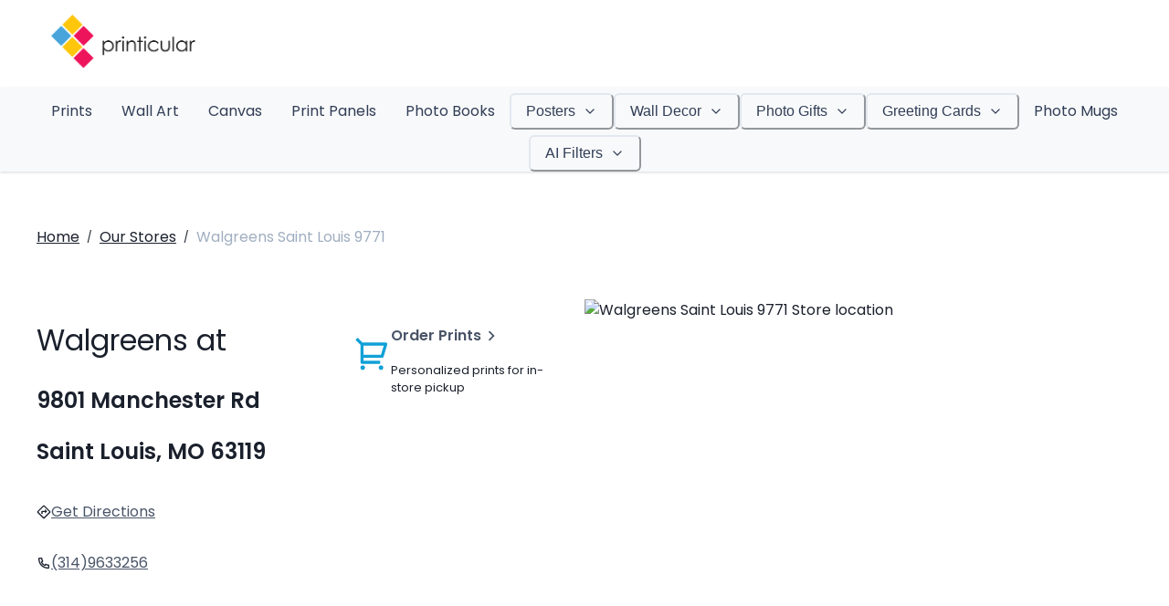

--- FILE ---
content_type: application/javascript
request_url: https://upf.ai/js/v1/app-f11a3a4b-1718-4634-b480-b2828be8a852.js?90
body_size: 5641
content:
window._upfSDK = (function () {
  const _UPF_TRACKER_UUID = 'f11a3a4b-1718-4634-b480-b2828be8a852';
  const _UPF_VISITOR = '_upf_visitor';
  const _UPF_FINGERPRINT = '_upf_fingerprint';
  const _UPF_CONFIDENCE_THRESHOLD = 0.6;

  function _upfStorageAvailable() {
    try {
      localStorage.setItem('_test', 'test');
      localStorage.removeItem('_test');
      return true;
    } catch (e) {
      return false;
    }
  }

  var storage = (function () {
    if (_upfStorageAvailable()) {
      return localStorage;
    }

    const data = {};

    return {
      setItem: (k, v) => (data[k] = v),
      getItem: (k) => data[k],
    };
  })();

  function _getProperty(prop) {
    var data = storage.getItem(prop) || '';

    if (data[0] === '{') {
      decoded = JSON.parse(data);

      return decoded.value || '';
    }

    return '';
  }

  function _setProperty(prop, value) {
    storage.setItem(prop, JSON.stringify({ value: value, at: Date.now() }));
  }

  function _upfEventsFormatter(events) {
    var formatted = [];

    events.forEach((e) => {
      formatted.push({
        event_type: e[0],
        data: e[1],
      });
    });

    return formatted;
  }

  function _generateHash(visitorUUID) {
    if (crypto && (!visitorUUID || visitorUUID === '')) {
      return crypto.randomUUID();
    }

    return visitorUUID;
  }

  function _getVisitorUUID(searchParams) {
    var visitorUUID = _getProperty(_UPF_VISITOR);

    if (visitorUUID === '') {
      visitorUUID = searchParams.getAll(_UPF_VISITOR)[0] || '';
    }

    // Store only if defined
    if (visitorUUID !== '') {
      _setProperty(_UPF_VISITOR, visitorUUID);
    }

    return visitorUUID;
  }

  function _generateFingerprint(visitorUUID, cb) {
    var uuid = '';
    var fcache = _getProperty(_UPF_FINGERPRINT);

    // invalidate low confidence uuid
    if (fcache.confidence && fcache.confidence > _UPF_CONFIDENCE_THRESHOLD) {
      uuid = fcache.uuid;
    }

    return new Promise((resolve) => {
      if (uuid !== '') {
        resolve();
        return;
      }

      var uuidConfidence = 0;

      import('https://openfpcdn.io/fingerprintjs/v3')
        .then((FingerprintJS) => FingerprintJS.load())
        .then((fp) => fp.get())
        .then((result) => {
          fingerprintConfidence = result.confidence.score;

          if (result.confidence.score > _UPF_CONFIDENCE_THRESHOLD) {
            uuidConfidence = result.confidence.score;
            uuid = result.visitorId;
          }
        })
        .catch(() => {
          /* silent */
        })
        .finally(() => {
          if (uuid === '') {
            uuidConfidence = 1;
            uuid = _generateHash(visitorUUID);
          }

          _setProperty(_UPF_FINGERPRINT, {
            uuid: uuid,
            confidence: uuidConfidence,
          });
          resolve();
        });
    }).finally(() => {
      cb(uuid);
    });
  }

  function _updateLinks(visitorUUID) {
    if (visitorUUID === '') {
      return;
    }

    document
      .querySelectorAll('a[data-upfluence-tracking="forward"]')
      .forEach((el) => {
        el.setAttribute('href', _appendVisitorUUID(el.href, visitorUUID));
      });
  }

  function _appendVisitorUUID(url, visitorUUID) {
    try {
      // use location href to handle related path
      url = new URL(url, window.location.href);
      url.searchParams.set(_UPF_VISITOR, visitorUUID);

      return url.toString();
    } catch {
      return url;
    }
  }

  // tempory events queue
  var isReady = false;
  var queue = [];
  var searchParams = new URLSearchParams(window.location.search);
  var visitorUUID = _getVisitorUUID(searchParams);
  var linkFollow = parseInt(searchParams.getAll('_upf_link')[0]);
  var visitorFingerprint = '';
  var fingerprintConfidence;

  if (linkFollow) {
    queue.push(['link_follow', { link_id: linkFollow }]);
  }

  // user extra metadata
  const metadata = {
    user_agent: navigator.userAgent,
    language: navigator.language,
  };

  if (navigator.userAgentData) {
    metadata.mobile = navigator.userAgentData.mobile;
    metadata.plateform = navigator.userAgentData.plateform;
  }

  const sendEvents = function (...events) {
    // ensure that stacked events are sent
    if (queue.length > 0) {
      events.push(...queue.splice(0));
    }

    if (events.length === 0) {
      return;
    }

    const headers = {
      'Content-Type': 'application/json',
    };

    if (visitorFingerprint !== '') {
      headers['X-UPF-Fingerprint'] = visitorFingerprint;
    }

    if (visitorUUID !== '') {
      headers['X-UPF-VisitorUUID'] = visitorUUID;
    }

    if (fingerprintConfidence) {
      headers['X-UPF-Confidence'] = fingerprintConfidence;
    }

    fetch('https://upf.ai/events/' + _UPF_TRACKER_UUID, {
      method: 'POST',
      headers: headers,
      // send cookies
      credentials: 'include',
      // encode the payload ?
      body: JSON.stringify({
        events: _upfEventsFormatter(events),
        metadata: metadata,
        ts: Math.floor(Date.now() / 1000),
      }),
    });
  };

  _generateFingerprint(visitorUUID, (uuid) => {
    visitorFingerprint = uuid;
    isReady = true;
    sendEvents();
    _updateLinks(visitorUUID);
  });

  return {
    push: function (...events) {
      if (events.length === 0) {
        return;
      }

      if (isReady) {
        sendEvents(...events);
      } else {
        queue.push(...events);
      }
    },
    appendVisitorUUID: function (url) {
      if (visitorUUID.trim() === '') {
        return url;
      }

      return _appendVisitorUUID(url, visitorUUID);
    },
  };
})();
